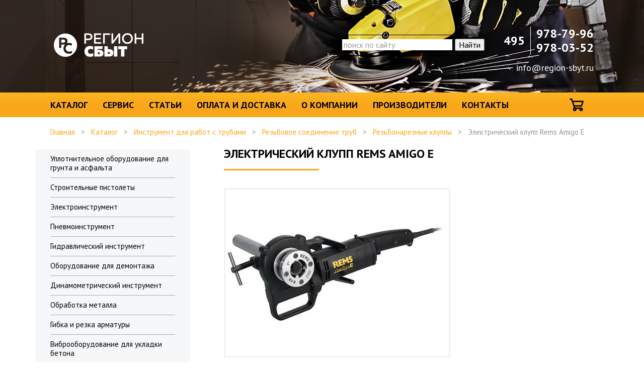

--- FILE ---
content_type: text/html; charset=utf-8
request_url: https://www.region-sbyt.ru/catalog/product/elektricheskij-klupp-rems-amigo-e.html
body_size: 7373
content:
<!DOCTYPE html>
<html lang="ru">
<head>
	<meta name="viewport" content="width=device-width" />
	<title>Электрический клупп Rems Amigo E</title>
	<meta name="title" content="Электрический клупп Rems Amigo E" />
<meta name="description" content="Электрический клупп Rems Amigo E. Высокопроизводительный электроклупп с фирменным запатентованным бугелем. Трубная резьба 1⁄8–1&quot;, 16–32 мм.Купить у официального дилера." />
	<meta http-equiv="Content-Type" content="text/html; charset=utf-8" />
	<link rel="stylesheet" type="text/css" media="screen" href="/css/jnotifier.css" />
        <link rel="stylesheet" href="https://fonts.googleapis.com/css?family=PT+Sans+Caption:700|PT+Sans:400,400i,700,700i&amp;subset=cyrillic" />
	<link rel="stylesheet" href="/css/bootstrap.css" />
	<link rel="stylesheet" href="/css/styles.css" />
	<link rel="stylesheet" href="/js/slick/slick.css" />
	<link rel="stylesheet" href="/js/fancybox/jquery.fancybox.min.css" />
	<script src="/js/jquery-2.2.4.min.js"></script>
</head>
<body itemscope itemtype="http://schema.org/WebPage">
	<div class="wrapper">
		<div class="wrapper-inner">
			<header>
	<div class="container">
		<div class="logo"><a href="/"><img src="/images/logo.png" alt="Регион сбыт" title="Регион сбыт" width="178" height="47" /></a></div>
		<div class="header-contacts">
			<div class="header-phones">
				<div class="header-phones-code">495</div>
				<div class="header-phones-text">
					<a href="tel:+74959787996">978-79-96</a><br />
					<a href="tel:+74959780352">978-03-52</a><br />
				</div>
			</div>
			<div class="header-feedback"><a href="mailto:info@region-sbyt.ru">info@region-sbyt.ru</a></div>
		</div>
		<div class="header-search">
			<div class="ya-site-form ya-site-form_inited_no" data-bem="{&quot;action&quot;:&quot;https://www.region-sbyt.ru/search.html&quot;,&quot;arrow&quot;:false,&quot;bg&quot;:&quot;transparent&quot;,&quot;fontsize&quot;:16,&quot;fg&quot;:&quot;#000000&quot;,&quot;language&quot;:&quot;ru&quot;,&quot;logo&quot;:&quot;rb&quot;,&quot;publicname&quot;:&quot;Поиск по сайту region-sbyt.ru&quot;,&quot;suggest&quot;:true,&quot;target&quot;:&quot;_self&quot;,&quot;tld&quot;:&quot;ru&quot;,&quot;type&quot;:2,&quot;usebigdictionary&quot;:true,&quot;searchid&quot;:4061413,&quot;input_fg&quot;:&quot;#333333&quot;,&quot;input_bg&quot;:&quot;#ffffff&quot;,&quot;input_fontStyle&quot;:&quot;normal&quot;,&quot;input_fontWeight&quot;:&quot;normal&quot;,&quot;input_placeholder&quot;:&quot;поиск по сайту&quot;,&quot;input_placeholderColor&quot;:&quot;#999999&quot;,&quot;input_borderColor&quot;:&quot;#ffffff&quot;}"><form action="https://yandex.ru/search/site/" method="get" target="_self" accept-charset="utf-8"><input type="hidden" name="searchid" value="4061413"/><input type="hidden" name="l10n" value="ru"/><input type="hidden" name="reqenc" value=""/><input type="search" name="text" value=""/><input type="submit" value="Найти"/></form></div>
<script type="text/javascript">(function(w,d,c){var s=d.createElement('script'),h=d.getElementsByTagName('script')[0],e=d.documentElement;if((' '+e.className+' ').indexOf(' ya-page_js_yes ')===-1){e.className+=' ya-page_js_yes';}s.type='text/javascript';s.async=true;s.charset='utf-8';s.src=(d.location.protocol==='https:'?'https:':'http:')+'//site.yandex.net/v2.0/js/all.js';h.parentNode.insertBefore(s,h);(w[c]||(w[c]=[])).push(function(){Ya.Site.Form.init()})})(window,document,'yandex_site_callbacks');</script>

<style type="text/css">
    .ya-page_js_yes .ya-site-form_inited_no { display: none; }
    
    .ya-site-form {
        position:relative !important;
        margin:0 !important;
        padding:0 !important;
        width:297px !important;
        height:42px !important;
        border:1px solid #000 !important;
        border-radius: 10px !important;
    }

    .ya-site-form__form {
        position:relative !important;
        top: -69px !important;
        margin:0 !important;
        padding:0 !important;
    }
    
    .ya-site-form__search-input-layout-l {
        background-color: #ffffff !important;
    }
</style>
		</div>
	</div>
</header>			<nav>
	<div class="container">
		<ul id="navigation">
			<li><a href="/catalog/index.html">Каталог</a></li>
			<li><a href="/service.html">Сервис</a></li>
			<li><a href="/articles.html">Статьи</a></li>
			<li><a href="/delivery.html">Оплата и доставка</a></li>
			<li><a href="/about.html">О компании</a></li>
			<li><a href="/manufacturers.html">Производители</a></li>
			<li><a href="/contacts.html">Контакты</a></li>
		</ul>
		<div id="shopping_cart"><a href="/cart.html" class="header-cart"></a></div>
	</div>
</nav>
			<div class="container">
	<div class="breadcrumbs" itemprop="breadcrumb">
		<a href="/">Главная</a> <span>&gt;</span>
					<a href="/catalog/index.html">Каталог</a> <span>&gt;</span>
					<a href="/catalog/instrument-dlya-rabot-s-trubami.html">Инструмент для работ с трубами</a> <span>&gt;</span>
					<a href="/catalog/rezbovoe-soedinenie-trub.html">Резьбовое соединение труб</a> <span>&gt;</span>
					<a href="/catalog/rezbonareznye-kluppy.html">Резьбонарезные клуппы</a> <span>&gt;</span>
				Электрический клупп Rems Amigo E	</div>
</div>
<div class="container">
	<div class="row">
		<div class="col-md-3 side">
			<a href="/catalog/index.html" class="side-menu-mobile-link">Каталог</a>
<div class="side-menu">
	<ul>
			<li>
		<a href="/catalog/vibroplity-dlya-grunta-i-asfalta.html">Уплотнительное оборудование для грунта и асфальта</a>
</li>	<li>
		<a href="/catalog/stroitelnye-pistolety.html">Строительные пистолеты</a>
</li>	<li>
		<a href="/catalog/elektroinstrument.html">Электроинструмент</a>
</li>	<li>
		<a href="/catalog/pnevmoinstrument.html">Пневмоинструмент</a>
</li>	<li>
		<a href="/catalog/gidravlicheskij-instrument.html">Гидравлический инструмент</a>
</li>	<li>
		<a href="/catalog/oborudovanie-dlya-demontazha.html">Оборудование для демонтажа</a>
</li>	<li>
		<a href="/catalog/dinamometricheskij-instrument.html">Динамометрический инструмент</a>
</li>	<li>
		<a href="/catalog/obrabotka-metalla.html">Обработка металла</a>
</li>	<li>
		<a href="/catalog/oborudovanie-dlya-gibki-i-rezki-armatury.html">Гибка и резка арматуры</a>
</li>	<li>
		<a href="/catalog/vibrooborudovanie-dlya-ukladki-betona.html">Виброоборудование для укладки бетона</a>
</li>	<li>
		<a href="/catalog/zaglazhivayushhie-i-zatirochnye-mashiny.html">Заглаживающие и затирочные машины</a>
</li>	<li>
		<a href="/catalog/shlifovalnye-mashiny-dlya-polov.html">Шлифовальные машины для полов</a>
</li>	<li>
		<a href="/catalog/snyatie-betona-i-udalenie-staryx-pokrytij.html">Фрезеровальные машины</a>
</li>	<li>
		<a href="/catalog/parketo-shlifovalnye-mashiny-dlya-polov.html">Паркето-шлифовальные машины для полов</a>
</li>	<li>
		<a href="/catalog/stroitelnye-i-promyshlennye-pylesosy.html">Строительные и промышленные пылесосы</a>
</li>	<li>
		<a href="/catalog/narezchiki-shvov.html">Нарезчики швов</a>
</li>	<li>
		<a href="/catalog/sverlenie-otverstij-v-betone.html">Установки алмазного бурения</a>
</li>	<li>
		<a href="/catalog/ruchnye-rezchiki-s-almaznym-diskom.html">Ручные резчики с алмазным диском</a>
</li>	<li>
		<a href="/catalog/stenoreznye-mashiny.html">Стенорезные машины</a>
</li>	<li>
		<a href="/catalog/kamnereznye-stanki-i-plitkorezy.html">Камнерезные станки и плиткорезы</a>
</li>	<li>
		<a href="/catalog/almaznyj-instrument.html">Алмазный инструмент</a>
</li>	<li>
		<a href="/catalog/uborochnoe-oborudovanie-i-texnika.html">Уборочное оборудование и техника</a>
</li>	<li>
		<a href="/catalog/generatory.html">Генераторы</a>
</li>	<li>
		<a href="/catalog/osvetitelnye-machty.html">Осветительные мачты</a>
</li>	<li>
		<a href="/catalog/pogruzhnye-vodyanye-nasosy.html">Погружные водяные насосы</a>
</li>	<li>
		<a href="/catalog/razmetochnye-mashiny.html">Разметочные машины</a>
</li>	<li>
		<a href="/catalog/sadovaya-texnika.html">Садовая техника</a>
</li>	<li>
		<a href="/catalog/svarka-plastikovyx-trub.html">Сварка пластиковых труб</a>
</li>	<li>
		<a href="/catalog/termofeny-i-oborudovanie-dlya-svarki-plastmass.html">Термофены и оборудование для сварки пластмасс</a>
</li>	<li class="active">
        	<a class="active" href="/catalog/instrument-dlya-rabot-s-trubami.html">Инструмент для работ с трубами</a>
<ul>	<li>
		<a href="/catalog/rezka-trub.html">Резка труб</a>
</li>	<li>
		<a href="/catalog/gibka-trub.html">Гибка труб</a>
</li>	<li>
		<a href="/catalog/montazh-trub.html">Монтаж труб</a>
</li>	<li>
		<a href="/catalog/press-oborudovanie.html">Пресс-оборудование</a>
</li>	<li class="active">
        	<a class="active" href="/catalog/rezbovoe-soedinenie-trub.html">Резьбовое соединение труб</a>
<ul>	<li class="active">
        	<a class="active" href="/catalog/rezbonareznye-kluppy.html">Резьбонарезные клуппы</a>
<ul><li><a class="product" href="https://www.region-sbyt.ru/catalog/product/rezbonareznoj-klupp-super-cut.html" rel="nofollow">Резьбонарезной клупп SUPER CUT</a></li><li><a class="product" href="https://www.region-sbyt.ru/catalog/product/elektricheskij-klupp-supertronic-1000.html" rel="nofollow">Электрический клупп SUPERTRONIC 1000</a></li><li><a class="product" href="https://www.region-sbyt.ru/catalog/product/elektricheskij-klupp-supertronic-1250.html" rel="nofollow">Электрический клупп SUPERTRONIC 1250</a></li><li><a class="product" href="https://www.region-sbyt.ru/catalog/product/elektricheskij-klupp-supertronic-2000.html" rel="nofollow">Электрический клупп SUPERTRONIC 2000</a></li><li><a class="product" href="https://www.region-sbyt.ru/catalog/product/elektricheskij-klupp-pt600.html" rel="nofollow">Электрический клупп PT600</a></li><li><a class="product" href="https://www.region-sbyt.ru/catalog/product/tochnye-rezbonareznye-golovki-bspt-r-1-4-2.html" rel="nofollow">Точные резьбонарезные головки BSPT R 1/4&quot; - 2&quot;</a></li><li><a class="product" href="https://www.region-sbyt.ru/catalog/product/tochnye-rezbonareznye-nozhi.html" rel="nofollow">Точные резьбонарезные ножи</a></li><li><a class="product" href="https://www.region-sbyt.ru/catalog/product/adapter-rofix.html" rel="nofollow">Адаптер Rofix</a></li><li><a class="product" href="https://www.region-sbyt.ru/catalog/product/strubcina.html" rel="nofollow">Струбцина</a></li><li><a class="product" href="https://www.region-sbyt.ru/catalog/product/strubcina-1.html" rel="nofollow">Струбцина</a></li><li><a class="product" href="https://www.region-sbyt.ru/catalog/product/adapter-celnometallicheskij.html" rel="nofollow">Адаптер цельнометаллический</a></li><li><a class="product" href="https://www.region-sbyt.ru/catalog/product/smazochnye-sredstva-dlya-narezaniya-rezby.html" rel="nofollow">Смазочные средства для нарезания резьбы</a></li><li><a class="product" href="https://www.region-sbyt.ru/catalog/product/rezbonareznoj-klupp-rems-eva.html" rel="nofollow">Резьбонарезной клупп Rems Eva</a></li><li class="active"><a class="product" rel="nofollow">Электрический клупп Rems Amigo E</a></li><li><a class="product" href="https://www.region-sbyt.ru/catalog/product/elektricheskij-klupp-rems-amigo.html" rel="nofollow">Электрический клупп Rems Amigo</a></li><li><a class="product" href="https://www.region-sbyt.ru/catalog/product/elektricheskij-klupp-rems-amigo-2.html" rel="nofollow">Электрический клупп Rems Amigo 2</a></li><li><a class="product" href="https://www.region-sbyt.ru/catalog/product/elektricheskij-klupp-rems-amigo-2-compact.html" rel="nofollow">Электрический клупп Rems Amigo 2 compact</a></li><li><a class="product" href="https://www.region-sbyt.ru/catalog/product/rezbonareznye-golovki-rems-eva.html" rel="nofollow">Резьбонарезные головки Rems Eva</a></li><li><a class="product" href="https://www.region-sbyt.ru/catalog/product/rezbonareznye-golovki-rems-s.html" rel="nofollow">Резьбонарезные головки Rems S</a></li><li><a class="product" href="https://www.region-sbyt.ru/catalog/product/rezbonareznye-grebenki-rems.html" rel="nofollow">Резьбонарезные гребенки REMS</a></li><li><a class="product" href="https://www.region-sbyt.ru/catalog/product/golovki-kolca-vtulki.html" rel="nofollow">Головки / Кольца / Втулки</a></li><li><a class="product" href="https://www.region-sbyt.ru/catalog/product/rezbonareznoj-klupp-ridgid-11-r.html" rel="nofollow">Резьбонарезной клупп Ridgid 11-R</a></li><li><a class="product" href="https://www.region-sbyt.ru/catalog/product/rezbonareznoj-klupp-ridgid-12-r.html" rel="nofollow">Резьбонарезной клупп Ridgid 12-R</a></li><li><a class="product" href="https://www.region-sbyt.ru/catalog/product/rezbonareznoj-klupp-ridgid-15a-32a.html" rel="nofollow">Резьбонарезной клупп Ridgid 15A-32A</a></li><li><a class="product" href="https://www.region-sbyt.ru/catalog/product/ruchnye-rezbonareznye-golovki-s-treshhotkoj-ridgid.html" rel="nofollow">Ручные резьбонарезные головки с трещоткой Ridgid</a></li><li><a class="product" href="https://www.region-sbyt.ru/catalog/product/rezbonareznaya-golovka-ridgid-65r-ts-65r-c.html" rel="nofollow">Резьбонарезная головка Ridgid 65R-ТС/65R-C</a></li><li><a class="product" href="https://www.region-sbyt.ru/catalog/product/elektricheskij-klupp-ridgid-600.html" rel="nofollow">Электрический клупп Ridgid 600</a></li><li><a class="product" href="https://www.region-sbyt.ru/catalog/product/elektricheskij-klupp-ridgid-690.html" rel="nofollow">Электрический клупп Ridgid 690</a></li><li><a class="product" href="https://www.region-sbyt.ru/catalog/product/elektricheskij-klupp-ridgid-700.html" rel="nofollow">Электрический клупп Ridgid 700</a></li><li><a class="product" href="https://www.region-sbyt.ru/catalog/product/rezbonareznye-golovki-ridgid-12-r.html" rel="nofollow">Резьбонарезные головки Ridgid 12-R</a></li><li><a class="product" href="https://www.region-sbyt.ru/catalog/product/rezbonareznye-golovki-ridgid-11-r.html" rel="nofollow">Резьбонарезные головки Ridgid 11-R</a></li><li><a class="product" href="https://www.region-sbyt.ru/catalog/product/rezbonareznye-grebenki-ridgid.html" rel="nofollow">Резьбонарезные гребенки Ridgid</a></li></ul></li>	<li>
		<a href="/catalog/rezbonareznye-stanki.html">Резьбонарезные станки</a>
</li></ul></li>	<li>
		<a href="/catalog/svarka-i-pajka-trub.html">Сварка и пайка труб</a>
</li>	<li>
		<a href="/catalog/poisk-utechek-i-ispytanie.html">Поиск утечек и испытание</a>
</li>	<li>
		<a href="/catalog/zamorazhivanie.html">Замораживание</a>
</li>	<li>
		<a href="/catalog/videoinspekciya.html">Видеоинспекция</a>
</li>	<li>
		<a href="/catalog/promyvka-i-prochistka-trub.html">Промывка и прочистка труб</a>
</li>	<li>
		<a href="/catalog/slesarno-montazhnyj-instrument.html">Слесарно-монтажный инструмент</a>
</li>	<li>
		<a href="/catalog/trassoiskateli.html">Трассоискатели</a>
</li></ul></li>	<li>
		<a href="/catalog/oborudovanie-dlya-obsluzhivaniya-xolodilnoj-texniki.html">Оборудование для обслуживания холодильной техники</a>
</li>	<li>
		<a href="/catalog/teplovoe-oborudovanie.html">Тепловое оборудование</a>
</li>	<li>
		<a href="/catalog/peskostrujnoe-oborudovanie.html">Пескоструйное оборудование</a>
</li>	</ul>
</div>
		</div>
		<div class="col-md-8 col-md-offset-1 content">
			<h1 class="detail-title">Электрический клупп Rems Amigo E</h1>

			<div class="detail-photos">
									<div class="detail-photo-big">
						<a href="/files/catalog_product/f78391efbf319e2da273424fa6ae55254c0ee6d0.jpg">
							<img src="/files/catalog_product/f78391efbf319e2da273424fa6ae55254c0ee6d0.jpg" alt="Электрический клупп Rems Amigo E" itemprop="image" />
						</a>
					</div>
																	<div class="detail-photo-preview">
						<div class="detail-photo-preview-list"  itemscope itemtype="http://schema.org/ImageGallery">

															<div class="detail-photo-preview-item active">
									<figure itemscope itemtype="http://schema.org/ImageObject">
										<a href="/files/catalog_product/f78391efbf319e2da273424fa6ae55254c0ee6d0.jpg" itemprop="contentUrl" title="Электрический клупп Rems Amigo E">
											<img src="/files/catalog_product/preview/f78391efbf319e2da273424fa6ae55254c0ee6d0.jpg" itemprop="thumbnail" alt="Электрический клупп Rems Amigo E" />
										</a>
										<figcaption itemprop="caption description">Электрический клупп Rems Amigo E</figcaption>
									</figure>
								</div>
							
		        												<div class="detail-photo-preview-item">
									<figure itemscope itemtype="http://schema.org/ImageObject">
										<a href="/files/catalog_product_photos/bf07802eea24fc59a786be8d1d01b27fe220efa4.jpg" itemprop="contentUrl" title="Электрический клупп Rems Amigo E с запатентованным бугелем">
											<img src="/files/catalog_product_photos/preview/bf07802eea24fc59a786be8d1d01b27fe220efa4.jpg" itemprop="thumbnail" alt="Электрический клупп Rems Amigo E" />
										</a>
										<figcaption itemprop="caption description">Электрический клупп Rems Amigo E с запатентованным бугелем</figcaption>
									</figure>
								</div>
															<div class="detail-photo-preview-item">
									<figure itemscope itemtype="http://schema.org/ImageObject">
										<a href="/files/catalog_product_photos/0e758c5c7f03e533564dcc7e7314ee06b0566236.jpg" itemprop="contentUrl" title="Электрический клупп Rems Amigo E в стальном чемодане с набором резьбонарезных головок">
											<img src="/files/catalog_product_photos/preview/0e758c5c7f03e533564dcc7e7314ee06b0566236.jpg" itemprop="thumbnail" alt="Электрический клупп Rems Amigo E" />
										</a>
										<figcaption itemprop="caption description">Электрический клупп Rems Amigo E в стальном чемодане с набором резьбонарезных головок</figcaption>
									</figure>
								</div>
													</div>
					</div>
							</div>



	        					<p>Производитель: <a href="/manufacturers/rems-1.html">Rems					(Германия)</a>
				</p>
										<p>Электрический резьбонарезной клупп для ремонта и стройплощадки Rems Amigo E со сменными головками для трубной резьбы&nbsp;1&frasl;8&ndash;1&quot;, 16&ndash;32 мм. Может нарезать как правую, так и левую резьбу, при этом не требует наличия тисков или зажимов. Оснащен фирменным запатентованным бугелем.&nbsp;Редуктор не требует технического обслуживания. Мощность двигателя увеличивается с помощью автоматического переставления угольных щеток. Оборудован защитой от перегрузки. В комплект входят быстросменные резьбонарезные головки&nbsp;REMS Ева для конической резьбы ISO 7&shy;1, EN 10226 (DIN 2999, BSPT)&nbsp;R правой и резьбы на электроизоляционных трубах согласно EN 60 423 М. Поставляется в стальном чемодане.</p>
							<div class="detail-techdata">
					<div class="detail-techdata-item">
				<h3>Технические характеристики</h3>
				<table class="table">
					<tbody>
													<tr>
																	<td>Мощность двигателя, Вт</td>
																	<td>950</td>
															</tr>
													<tr>
																	<td>Макс. потребляемая мощность, Вт</td>
																	<td>1500</td>
															</tr>
													<tr>
																	<td>Напряжение, В</td>
																	<td>230</td>
															</tr>
													<tr>
																	<td>Число резов в минуту</td>
																	<td>35–27</td>
															</tr>
													<tr>
																	<td>Вес привода, кг</td>
																	<td>3,5</td>
															</tr>
											</tbody>
				</table>
			</div>
			</div>
				<div class="detail-features">
					<div class="detail-features-item">
				<h3>Особенности</h3>
				<ul>
					        					<li>Нарезает как правую, так и левую резьбу.</li>
					        					<li>Не требует наличия тисков или зажимов.</li>
					        					<li>Оснащен фирменным запатентованным бугелем.</li>
					        					<li>Мощность двигателя увеличивается с помощью автоматического переставления угольных щеток.</li>
					        					<li>Редуктор не требует технического обслуживания.</li>
					        					<li>Оборудован защитой от перегрузки.</li>
					        					<li>Поставляется в стальном чемодане.</li>
									</ul>
			</div>
			</div>
				<div class="detail-video">
					<div class="detail-video-item">
				<h3>Электрический клупп Rems Amigo E легко нарезает резьбу на весу, без тисков</h3>
				<p><iframe width="560" height="315" src="https://www.youtube.com/embed/fn-b8SpjWoI?rel=0" frameborder="0" allowfullscreen></iframe></p>
			</div>
			</div>
				<div class="detail-prices">
									<h3>Набор с электроклуппом REMS Amigo E</h3>
									<div class="row">
																					<div class="col-sm-12 col-xs-12 add-text">
									В комплекте:<br />
Электрический резьбонарезной клупп REMS Amigo E<br />
Быстросменные резьбонарезные головки<br />
В прочном стальном чемодане							</div>
																		</div>
								<table class="pricelist ">
	<thead>
		<tr>
			<th>Артикул</th><th>Наименование</th><th>Тип резьбы</th><th>Комплектация</th><th colspan="2">Цена, руб</th>		</tr>
	</thead>
	<tbody>
		<tr><td>530013</td><td>Электрический клупп REMS Amigo E</td><td>-</td><td>Сет R ½-¾-1 </td><td  class="price">182631.69</td><td  class="buy"><a class="buy-link" id="54-530013" href="/cart/add.html?key=54-530013&url=https%3A%2F%2Fwww.region-sbyt.ru%3A80%2Fcatalog%2Fproduct%2Felektricheskij-klupp-rems-amigo-e.html%2354-530013&count=1"><span></span></a></td></tr><tr><td>530014</td><td>Электрический клупп REMS Amigo E</td><td>винтовая резьба NPT</td><td>Сет M 20-25-32 </td><td  class="price">195083.84</td><td  class="buy"><a class="buy-link" id="54-530014" href="/cart/add.html?key=54-530014&url=https%3A%2F%2Fwww.region-sbyt.ru%3A80%2Fcatalog%2Fproduct%2Felektricheskij-klupp-rems-amigo-e.html%2354-530014&count=1"><span></span></a></td></tr>	</tbody>
</table>												<h3>Электрический клупп REMS Amigo E</h3>
									<div class="row">
																					<div class="col-sm-12 col-xs-12 add-text">
									Привод, без резьбонарезных головок.							</div>
																		</div>
								<table class="pricelist ">
	<thead>
		<tr>
			<th>Артикул</th><th>Наименование</th><th colspan="2">Цена, руб</th>		</tr>
	</thead>
	<tbody>
		<tr><td>530003</td><td>Электрический клупп REMS Amigo E (привод)</td><td  class="price">106606.36</td><td  class="buy"><a class="buy-link" id="54-530003" href="/cart/add.html?key=54-530003&url=https%3A%2F%2Fwww.region-sbyt.ru%3A80%2Fcatalog%2Fproduct%2Felektricheskij-klupp-rems-amigo-e.html%2354-530003&count=1"><span></span></a></td></tr>	</tbody>
</table>												<h3>Принадлежности</h3>
								<table class="pricelist ">
	<thead>
		<tr>
			<th>Артикул</th><th>Наименование</th><th colspan="2">Цена, руб</th>		</tr>
	</thead>
	<tbody>
		<tr><td>533000</td><td>Держатель Rems</td><td colspan="2" style="white-space: nowrap;">по запросу</td></tr><tr><td>543100</td><td>Двойной держатель Rems для клуппов и пил</td><td  class="price">54478.20</td><td  class="buy"><a class="buy-link" id="54-543100" href="/cart/add.html?key=54-543100&url=https%3A%2F%2Fwww.region-sbyt.ru%3A80%2Fcatalog%2Fproduct%2Felektricheskij-klupp-rems-amigo-e.html%2354-543100&count=1"><span></span></a></td></tr><tr><td>536000</td><td>Стальной чемодан Rems для электроклуппа</td><td  class="price">22645.84</td><td  class="buy"><a class="buy-link" id="54-536000" href="/cart/add.html?key=54-536000&url=https%3A%2F%2Fwww.region-sbyt.ru%3A80%2Fcatalog%2Fproduct%2Felektricheskij-klupp-rems-amigo-e.html%2354-536000&count=1"><span></span></a></td></tr>	</tbody>
</table>						</div>
			<div class="details-documentation"></div>
					</div>
	</div>
</div>

<div class="bg-grey">
	<div class="container">
		<div class="row">
			<div class="col-sm-6 col-sm-offset-3">
				<div class="order">
					<h2>Отправить запрос</h2>
<script src="https://yastatic.net/s3/frontend/forms/_/embed.js"></script><iframe src="https://forms.yandex.ru/u/60c0da75c9cf678b407edc86/?iframe=1&host=www.region-sbyt.ru&url=https://www.region-sbyt.ru/catalog/product/elektricheskij-klupp-rems-amigo-e.html" frameborder="0" name="ya-form-60c0da75c9cf678b407edc86" width="650"></iframe>
				</div>
			</div>
		</div>
	</div>
</div>
		</div>
	</div>
	<footer>
	<div class="container">
		<div class="footer-logo"><img src="/images/logo.png" alt="" width="178" height="47" /></div>
		<div class="footer-search">
			<div class="ya-site-form ya-site-form_inited_no" data-bem="{&quot;action&quot;:&quot;https://www.region-sbyt.ru/search.html&quot;,&quot;arrow&quot;:false,&quot;bg&quot;:&quot;transparent&quot;,&quot;fontsize&quot;:16,&quot;fg&quot;:&quot;#000000&quot;,&quot;language&quot;:&quot;ru&quot;,&quot;logo&quot;:&quot;rb&quot;,&quot;publicname&quot;:&quot;Поиск по сайту region-sbyt.ru&quot;,&quot;suggest&quot;:true,&quot;target&quot;:&quot;_self&quot;,&quot;tld&quot;:&quot;ru&quot;,&quot;type&quot;:2,&quot;usebigdictionary&quot;:true,&quot;searchid&quot;:4061413,&quot;input_fg&quot;:&quot;#333333&quot;,&quot;input_bg&quot;:&quot;#ffffff&quot;,&quot;input_fontStyle&quot;:&quot;normal&quot;,&quot;input_fontWeight&quot;:&quot;normal&quot;,&quot;input_placeholder&quot;:&quot;поиск по сайту&quot;,&quot;input_placeholderColor&quot;:&quot;#999999&quot;,&quot;input_borderColor&quot;:&quot;#ffffff&quot;}"><form action="https://yandex.ru/search/site/" method="get" target="_self" accept-charset="utf-8"><input type="hidden" name="searchid" value="4061413"/><input type="hidden" name="l10n" value="ru"/><input type="hidden" name="reqenc" value=""/><input type="search" name="text" value=""/><input type="submit" value="Найти"/></form></div>
<script type="text/javascript">(function(w,d,c){var s=d.createElement('script'),h=d.getElementsByTagName('script')[0],e=d.documentElement;if((' '+e.className+' ').indexOf(' ya-page_js_yes ')===-1){e.className+=' ya-page_js_yes';}s.type='text/javascript';s.async=true;s.charset='utf-8';s.src=(d.location.protocol==='https:'?'https:':'http:')+'//site.yandex.net/v2.0/js/all.js';h.parentNode.insertBefore(s,h);(w[c]||(w[c]=[])).push(function(){Ya.Site.Form.init()})})(window,document,'yandex_site_callbacks');</script>

<style type="text/css">
    .ya-page_js_yes .ya-site-form_inited_no { display: none; }
    
    .ya-site-form {
        position:relative !important;
        margin:0 !important;
        padding:0 !important;
        width:297px !important;
        height:42px !important;
        border:1px solid #000 !important;
        border-radius: 10px !important;
    }

    .ya-site-form__form {
        position:relative !important;
        top: -69px !important;
        margin:0 !important;
        padding:0 !important;
    }
    
    .ya-site-form__search-input-layout-l {
        background-color: #ffffff !important;
    }
</style>
                </div>
                <div class="footer-menu">
			<ul>
				<li><a href="/about.html">О компании</a></li>
				<li><a href="/news.html">Новости</a></li>
				<li><a href="/delivery.html">Оплата и доставка</a></li>
				<li><a href="/service.html">Сервис</a></li>
	                        <li><a href="/manufacturers.html">Производители</a></li>
			</ul>
		</div>
		<div class="footer-text">
			<div class="footer-contacts">
				г. Москва, ул. Вольная, д. 39<br />
				Телефон: <a href="tel:+74959787996">+7 (495) 978-79-96, 978-03-52</a><br />
				E-mail: <a href="mailto:info@region-sbyt.ru">info@region-sbyt.ru</a>
			</div>
			<div class="footer-copyrights">
				2005—2017 ©Регион сбыт<br />
				Все права защищены
			</div>
		</div>
	</div>
</footer>

	<!-- Yandex.Metrika counter -->
<script type="text/javascript">
(function (d, w, c) {
    (w[c] = w[c] || []).push(function() {
        try {
            w.yaCounter17218036 = new Ya.Metrika({id:17218036,
                    webvisor:false,
                    clickmap:true,
                    trackLinks:true,
                    accurateTrackBounce:true});
        } catch(e) { }
    });

    var n = d.getElementsByTagName("script")[0],
        s = d.createElement("script"),
        f = function () { n.parentNode.insertBefore(s, n); };
    s.type = "text/javascript";
    s.async = true;
    s.src = (d.location.protocol == "https:" ? "https:" : "http:") + "//mc.yandex.ru/metrika/watch.js";

    if (w.opera == "[object Opera]") {
        d.addEventListener("DOMContentLoaded", f, false);
    } else { f(); }
})(document, window, "yandex_metrika_callbacks");
</script>
<noscript><div><img src="//mc.yandex.ru/watch/17218036" style="position:absolute; left:-9999px;" alt="" /></div></noscript>
<!-- /Yandex.Metrika counter -->

	<script src="/js/jquery.maskedinput.min.js"></script>
	<script src="/js/validation/jquery.validate.min.js"></script>
	<script src="/js/validation/messages_ru.js"></script>
	<script src="/js/slick/slick.min.js"></script>
	<script src="/js/fancybox/jquery.fancybox.min.js"></script>
	<script src="/js/jnotifier.min.js"></script>
	<script src="/js/tools.js"></script>

	
	<script type="text/javascript">
		$("#shopping_cart").load("/cart/info.html");
	</script>
</body>
</html>

--- FILE ---
content_type: text/css
request_url: https://www.region-sbyt.ru/css/jnotifier.css
body_size: 487
content:
#notifier-box {
	position: fixed;
	bottom: 10px;
	right: 20px;
        z-index:500;
}

div.message-box {
	background: #111;
	background: rgba(0, 0, 0, .8);
	
	margin: 0 0 10px 0;
	padding: 10px;
	width: 300px;
	
	color: #ddd; font-size: 13px; font-family: 'PT Sans Narrow', Ubuntu, Tahoma, Arial, sans-serif;
		
	-webkit-box-shadow: 0 0 10px #999;
	-moz-box-shadow: 0 0 10px #999;
	-o-box-shadow: 0 0 10px #999;
	box-shadow: 0 0 10px #999;
	
	-webkit-text-shadow: 0 1px 0 #000;
	-moz-text-shadow: 0 1px 0 #000;
	-o-text-shadow: 0 1px 0 #000;
	text-shadow: 0 1px 0 #000;

	-webkit-border-radius: 3px;
	-moz-border-radius: 3px;
	-o-border-radius: 3px;
	border-radius: 3px;	
}

div.message-box:hover {
	background: #111;
	background: rgba(0, 0, 0, .9);
}

div.message-box div.message-header {
	color: #fff; font-size: 14px; font-family: 'PT Sans Narrow', Ubuntu, Tahoma, Arial, sans-serif;
	margin: 0 0 10px 0;
}

div.message-box a.message-close {
	background: #000 url('/images/message-close.png') center no-repeat;
	width: 15px; height: 15px;
	display: block; float: right;
	
	-webkit-border-radius: 3px;
	-moz-border-radius: 3px;
	-o-border-radius: 3px;
	border-radius: 3px;
	
	-webkit-opacity: .2;
	-moz-opacity: .2;
	-o-opacity: .2;
	opacity: .2;
}

div.message-box:hover a.message-close {
	-webkit-opacity: .5;
	-moz-opacity: .5;
	-o-opacity: .5;
	opacity: .5;
}

div.message-box a.message-close:hover {
	-webkit-opacity: 1;
	-moz-opacity: 1;
	-o-opacity: 1;
	opacity: 1;
}

div.message-box div.message-body {
	overflow: hidden;
}

div.message-box div.message-body div.thumb {
	width: 48px;
	height: 48px;
	margin: 0 10px 0 0;
	float: left;
	
	-webkit-border-radius: 2px;
	-moz-border-radius: 2px;
	-o-border-radius: 2px;
	border-radius: 2px;
}

div.message-box div.message-body div.thumb img {
	-webkit-border-radius: 2px;
	-moz-border-radius: 2px;
	-o-border-radius:2px;
	border-radius: 2px;
}


--- FILE ---
content_type: application/javascript
request_url: https://www.region-sbyt.ru/js/tools.js
body_size: 789
content:
$(document).ready(function() {

	$('.slider-inner').slick({
        	infinite: true,
		slidesToShow: 1,
		slidesToScroll: 1,
		centerPadding: '0px',
		centerMode: true,
		autoplay: true,
		autoplaySpeed: 5000,
		prevArrow: '<button type="button" class="slick-prev"></button>',
		nextArrow: '<button type="button" class="slick-next"></button>',
		dots: true
	});


	$('.news-inner').slick({
		infinite: true,
		slidesToShow: 2,
		slidesToScroll: 2,
		autoplay: true,
		autoplaySpeed: 5000,
		prevArrow: '<button type="button" class="slick-prev"></button>',
		nextArrow: '<button type="button" class="slick-next"></button>',
		dots: true,
		responsive: [
			{
				breakpoint: 1199,
				settings: {
					slidesToShow: 1,
					slidesToScroll: 1
				}
			}
		]
	});





/*
	$('.detail-photos-preview a').click(function(e) {
		$('.detail-photos-big img').attr('src', $(this).attr('href'));
		$('.detail-photos-preview li.active').removeClass('active');
		$(this).parent().addClass('active');
			e.preventDefault();
		});

		$('.detail-photos-preview li:first').addClass('active');
		$('.detail-photos-big a').click(function(e) {
			var curGallery = [];
			$('.detail-photos-preview li').each(function() {
				curGallery.push({'src': $(this).find('a').data('max')});
			});
			var curIndex = $('.detail-photos-preview li').index($('.detail-photos-preview li.active'));
			$.fancybox.open(curGallery, {
			slideShow   : false,
			thumbs      : false
			}, curIndex);
	});
*/





	$('.detail-photo-preview-list').slick({
		infinite: false,
		slidesToShow: 4,
		slidesToScroll: 2,
		prevArrow: '<button type="button" class="slick-prev"></button>',
		nextArrow: '<button type="button" class="slick-next"></button>',
		dots: false
	});

	$('.detail-photo-preview-item a').click(function(e) {
		$('.detail-photo-big img').attr('src', $(this).attr('href'));
		$('.detail-photo-preview-item.active').removeClass('active');
		$(this).closest('.detail-photo-preview-item').addClass('active');
		e.preventDefault();
	});

	$('.detail-photo-big a').click(function(e) {
		var curGallery = [];
		$('.detail-photo-preview-item').each(function() {
			curGallery.push({
				src: $(this).find('a').attr('href'),
				opts : {
					caption: $(this).find('a').attr('title')
				}
			});
		});
		var curIndex = $('.detail-photo-preview-item').index($('.detail-photo-preview-item.active'));
		$.fancybox.open(curGallery, {
			slideShow: false,
			thumbs: false
		}, curIndex);
		e.preventDefault();
	});



	$('.detail-optional-accessories-photo').fancybox({
		slideShow: false,
		thumbs: false,
		openEffect: 'none',
		closeEffect: 'none'
	});





	$('.side-menu-mobile-link').click(function(e) {
		$('html').toggleClass('side-menu-mobile-open');
		e.preventDefault();
	});


	$("#navigation li a").each(function(){
		if($(this).attr("href") == window.location.pathname) {
			$(this).parent('li').addClass('active');
		}
	});

	$('a.buy-link').click(function(event) {
		$(this).load($(this).attr('href'));

		return false;
	});
});